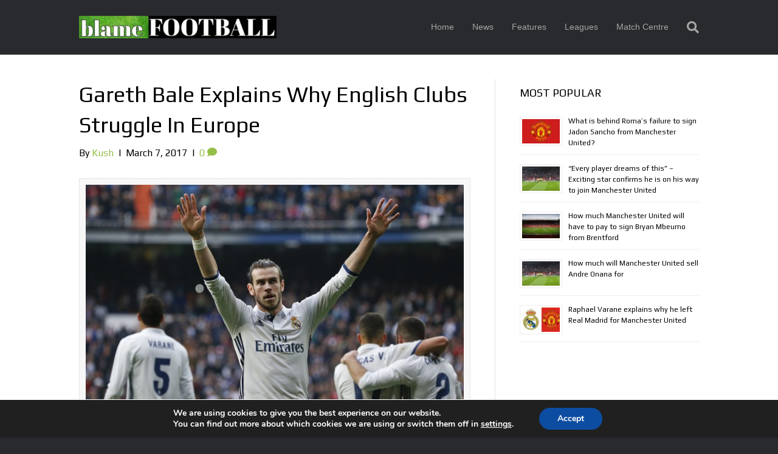

--- FILE ---
content_type: text/html; charset=UTF-8
request_url: https://www.blamefootball.com/2017/03/07/gareth-bale-explains-why-english-clubs-struggle-in-europe/
body_size: 20544
content:
<!DOCTYPE html>
<html lang="en-US">
<head>
<meta charset="UTF-8" />
<meta name='viewport' content='width=device-width, initial-scale=1.0' />
<meta http-equiv='X-UA-Compatible' content='IE=edge' />
<link rel="profile" href="https://gmpg.org/xfn/11" />
<meta name='robots' content='index, follow, max-image-preview:large, max-snippet:-1, max-video-preview:-1' />

	<!-- This site is optimized with the Yoast SEO plugin v26.8 - https://yoast.com/product/yoast-seo-wordpress/ -->
	<title>Gareth Bale Explains Why English Clubs Struggle In Europe - BlameFootball</title>
	<meta name="description" content="Gareth Bale has insisted that the Premier League&#039;s high intensity is the reason behind the struggles of English clubs in European football." />
	<link rel="canonical" href="https://www.blamefootball.com/2017/03/07/gareth-bale-explains-why-english-clubs-struggle-in-europe/" />
	<meta property="og:locale" content="en_US" />
	<meta property="og:type" content="article" />
	<meta property="og:title" content="Gareth Bale Explains Why English Clubs Struggle In Europe - BlameFootball" />
	<meta property="og:description" content="Gareth Bale has insisted that the Premier League&#039;s high intensity is the reason behind the struggles of English clubs in European football." />
	<meta property="og:url" content="https://www.blamefootball.com/2017/03/07/gareth-bale-explains-why-english-clubs-struggle-in-europe/" />
	<meta property="og:site_name" content="BlameFootball" />
	<meta property="article:published_time" content="2017-03-07T13:36:32+00:00" />
	<meta property="og:image" content="https://www.blamefootball.com/wp-content/uploads/2017/02/RTSZAFP.jpg" />
	<meta property="og:image:width" content="736" />
	<meta property="og:image:height" content="470" />
	<meta property="og:image:type" content="image/jpeg" />
	<meta name="author" content="Kush" />
	<meta name="twitter:label1" content="Written by" />
	<meta name="twitter:data1" content="Kush" />
	<meta name="twitter:label2" content="Est. reading time" />
	<meta name="twitter:data2" content="2 minutes" />
	<script type="application/ld+json" class="yoast-schema-graph">{"@context":"https://schema.org","@graph":[{"@type":"Article","@id":"https://www.blamefootball.com/2017/03/07/gareth-bale-explains-why-english-clubs-struggle-in-europe/#article","isPartOf":{"@id":"https://www.blamefootball.com/2017/03/07/gareth-bale-explains-why-english-clubs-struggle-in-europe/"},"author":{"name":"Kush","@id":"https://www.blamefootball.com/#/schema/person/c81fd9dda16866724dc7143ddaf0910f"},"headline":"Gareth Bale Explains Why English Clubs Struggle In Europe","datePublished":"2017-03-07T13:36:32+00:00","mainEntityOfPage":{"@id":"https://www.blamefootball.com/2017/03/07/gareth-bale-explains-why-english-clubs-struggle-in-europe/"},"wordCount":377,"commentCount":0,"image":{"@id":"https://www.blamefootball.com/2017/03/07/gareth-bale-explains-why-english-clubs-struggle-in-europe/#primaryimage"},"thumbnailUrl":"https://www.blamefootball.com/wp-content/uploads/2017/02/RTSZAFP.jpg","keywords":["Champions League","Gareth Bale","Premier League","Real Madrid"],"inLanguage":"en-US","potentialAction":[{"@type":"CommentAction","name":"Comment","target":["https://www.blamefootball.com/2017/03/07/gareth-bale-explains-why-english-clubs-struggle-in-europe/#respond"]}]},{"@type":"WebPage","@id":"https://www.blamefootball.com/2017/03/07/gareth-bale-explains-why-english-clubs-struggle-in-europe/","url":"https://www.blamefootball.com/2017/03/07/gareth-bale-explains-why-english-clubs-struggle-in-europe/","name":"Gareth Bale Explains Why English Clubs Struggle In Europe - BlameFootball","isPartOf":{"@id":"https://www.blamefootball.com/#website"},"primaryImageOfPage":{"@id":"https://www.blamefootball.com/2017/03/07/gareth-bale-explains-why-english-clubs-struggle-in-europe/#primaryimage"},"image":{"@id":"https://www.blamefootball.com/2017/03/07/gareth-bale-explains-why-english-clubs-struggle-in-europe/#primaryimage"},"thumbnailUrl":"https://www.blamefootball.com/wp-content/uploads/2017/02/RTSZAFP.jpg","datePublished":"2017-03-07T13:36:32+00:00","author":{"@id":"https://www.blamefootball.com/#/schema/person/c81fd9dda16866724dc7143ddaf0910f"},"description":"Gareth Bale has insisted that the Premier League's high intensity is the reason behind the struggles of English clubs in European football.","breadcrumb":{"@id":"https://www.blamefootball.com/2017/03/07/gareth-bale-explains-why-english-clubs-struggle-in-europe/#breadcrumb"},"inLanguage":"en-US","potentialAction":[{"@type":"ReadAction","target":["https://www.blamefootball.com/2017/03/07/gareth-bale-explains-why-english-clubs-struggle-in-europe/"]}]},{"@type":"ImageObject","inLanguage":"en-US","@id":"https://www.blamefootball.com/2017/03/07/gareth-bale-explains-why-english-clubs-struggle-in-europe/#primaryimage","url":"https://www.blamefootball.com/wp-content/uploads/2017/02/RTSZAFP.jpg","contentUrl":"https://www.blamefootball.com/wp-content/uploads/2017/02/RTSZAFP.jpg","width":736,"height":470,"caption":"Football Soccer - Real Madrid v Espanyol - Spanish La Liga Santander - Santiago Bernabeu stadium, Madrid, Spain - 18/02/17 - Real Madrid's Gareth Bale celebrates after scoring against Espanyol. REUTERS/Javier Barbancho - RTSZAFP"},{"@type":"BreadcrumbList","@id":"https://www.blamefootball.com/2017/03/07/gareth-bale-explains-why-english-clubs-struggle-in-europe/#breadcrumb","itemListElement":[{"@type":"ListItem","position":1,"name":"Home","item":"https://www.blamefootball.com/"},{"@type":"ListItem","position":2,"name":"Gareth Bale Explains Why English Clubs Struggle In Europe"}]},{"@type":"WebSite","@id":"https://www.blamefootball.com/#website","url":"https://www.blamefootball.com/","name":"BlameFootball","description":"","potentialAction":[{"@type":"SearchAction","target":{"@type":"EntryPoint","urlTemplate":"https://www.blamefootball.com/?s={search_term_string}"},"query-input":{"@type":"PropertyValueSpecification","valueRequired":true,"valueName":"search_term_string"}}],"inLanguage":"en-US"},{"@type":"Person","@id":"https://www.blamefootball.com/#/schema/person/c81fd9dda16866724dc7143ddaf0910f","name":"Kush","image":{"@type":"ImageObject","inLanguage":"en-US","@id":"https://www.blamefootball.com/#/schema/person/image/","url":"https://secure.gravatar.com/avatar/3d02c21671547a225516712c952c4014f8f951b5954e1e6d363ee48cf4ea71fb?s=96&d=mm&r=g","contentUrl":"https://secure.gravatar.com/avatar/3d02c21671547a225516712c952c4014f8f951b5954e1e6d363ee48cf4ea71fb?s=96&d=mm&r=g","caption":"Kush"},"url":"https://www.blamefootball.com/author/kunaleditor/"}]}</script>
	<!-- / Yoast SEO plugin. -->


<link rel='dns-prefetch' href='//fonts.googleapis.com' />
<link href='https://fonts.gstatic.com' crossorigin rel='preconnect' />
<link rel="alternate" type="application/rss+xml" title="BlameFootball &raquo; Feed" href="https://www.blamefootball.com/feed/" />
<link rel="alternate" type="application/rss+xml" title="BlameFootball &raquo; Comments Feed" href="https://www.blamefootball.com/comments/feed/" />
<link rel="alternate" type="application/rss+xml" title="BlameFootball &raquo; Gareth Bale Explains Why English Clubs Struggle In Europe Comments Feed" href="https://www.blamefootball.com/2017/03/07/gareth-bale-explains-why-english-clubs-struggle-in-europe/feed/" />
<link rel="alternate" title="oEmbed (JSON)" type="application/json+oembed" href="https://www.blamefootball.com/wp-json/oembed/1.0/embed?url=https%3A%2F%2Fwww.blamefootball.com%2F2017%2F03%2F07%2Fgareth-bale-explains-why-english-clubs-struggle-in-europe%2F" />
<link rel="alternate" title="oEmbed (XML)" type="text/xml+oembed" href="https://www.blamefootball.com/wp-json/oembed/1.0/embed?url=https%3A%2F%2Fwww.blamefootball.com%2F2017%2F03%2F07%2Fgareth-bale-explains-why-english-clubs-struggle-in-europe%2F&#038;format=xml" />
<style id='wp-img-auto-sizes-contain-inline-css'>
img:is([sizes=auto i],[sizes^="auto," i]){contain-intrinsic-size:3000px 1500px}
/*# sourceURL=wp-img-auto-sizes-contain-inline-css */
</style>
<style id='wp-emoji-styles-inline-css'>

	img.wp-smiley, img.emoji {
		display: inline !important;
		border: none !important;
		box-shadow: none !important;
		height: 1em !important;
		width: 1em !important;
		margin: 0 0.07em !important;
		vertical-align: -0.1em !important;
		background: none !important;
		padding: 0 !important;
	}
/*# sourceURL=wp-emoji-styles-inline-css */
</style>
<style id='wp-block-library-inline-css'>
:root{--wp-block-synced-color:#7a00df;--wp-block-synced-color--rgb:122,0,223;--wp-bound-block-color:var(--wp-block-synced-color);--wp-editor-canvas-background:#ddd;--wp-admin-theme-color:#007cba;--wp-admin-theme-color--rgb:0,124,186;--wp-admin-theme-color-darker-10:#006ba1;--wp-admin-theme-color-darker-10--rgb:0,107,160.5;--wp-admin-theme-color-darker-20:#005a87;--wp-admin-theme-color-darker-20--rgb:0,90,135;--wp-admin-border-width-focus:2px}@media (min-resolution:192dpi){:root{--wp-admin-border-width-focus:1.5px}}.wp-element-button{cursor:pointer}:root .has-very-light-gray-background-color{background-color:#eee}:root .has-very-dark-gray-background-color{background-color:#313131}:root .has-very-light-gray-color{color:#eee}:root .has-very-dark-gray-color{color:#313131}:root .has-vivid-green-cyan-to-vivid-cyan-blue-gradient-background{background:linear-gradient(135deg,#00d084,#0693e3)}:root .has-purple-crush-gradient-background{background:linear-gradient(135deg,#34e2e4,#4721fb 50%,#ab1dfe)}:root .has-hazy-dawn-gradient-background{background:linear-gradient(135deg,#faaca8,#dad0ec)}:root .has-subdued-olive-gradient-background{background:linear-gradient(135deg,#fafae1,#67a671)}:root .has-atomic-cream-gradient-background{background:linear-gradient(135deg,#fdd79a,#004a59)}:root .has-nightshade-gradient-background{background:linear-gradient(135deg,#330968,#31cdcf)}:root .has-midnight-gradient-background{background:linear-gradient(135deg,#020381,#2874fc)}:root{--wp--preset--font-size--normal:16px;--wp--preset--font-size--huge:42px}.has-regular-font-size{font-size:1em}.has-larger-font-size{font-size:2.625em}.has-normal-font-size{font-size:var(--wp--preset--font-size--normal)}.has-huge-font-size{font-size:var(--wp--preset--font-size--huge)}.has-text-align-center{text-align:center}.has-text-align-left{text-align:left}.has-text-align-right{text-align:right}.has-fit-text{white-space:nowrap!important}#end-resizable-editor-section{display:none}.aligncenter{clear:both}.items-justified-left{justify-content:flex-start}.items-justified-center{justify-content:center}.items-justified-right{justify-content:flex-end}.items-justified-space-between{justify-content:space-between}.screen-reader-text{border:0;clip-path:inset(50%);height:1px;margin:-1px;overflow:hidden;padding:0;position:absolute;width:1px;word-wrap:normal!important}.screen-reader-text:focus{background-color:#ddd;clip-path:none;color:#444;display:block;font-size:1em;height:auto;left:5px;line-height:normal;padding:15px 23px 14px;text-decoration:none;top:5px;width:auto;z-index:100000}html :where(.has-border-color){border-style:solid}html :where([style*=border-top-color]){border-top-style:solid}html :where([style*=border-right-color]){border-right-style:solid}html :where([style*=border-bottom-color]){border-bottom-style:solid}html :where([style*=border-left-color]){border-left-style:solid}html :where([style*=border-width]){border-style:solid}html :where([style*=border-top-width]){border-top-style:solid}html :where([style*=border-right-width]){border-right-style:solid}html :where([style*=border-bottom-width]){border-bottom-style:solid}html :where([style*=border-left-width]){border-left-style:solid}html :where(img[class*=wp-image-]){height:auto;max-width:100%}:where(figure){margin:0 0 1em}html :where(.is-position-sticky){--wp-admin--admin-bar--position-offset:var(--wp-admin--admin-bar--height,0px)}@media screen and (max-width:600px){html :where(.is-position-sticky){--wp-admin--admin-bar--position-offset:0px}}

/*# sourceURL=wp-block-library-inline-css */
</style><style id='global-styles-inline-css'>
:root{--wp--preset--aspect-ratio--square: 1;--wp--preset--aspect-ratio--4-3: 4/3;--wp--preset--aspect-ratio--3-4: 3/4;--wp--preset--aspect-ratio--3-2: 3/2;--wp--preset--aspect-ratio--2-3: 2/3;--wp--preset--aspect-ratio--16-9: 16/9;--wp--preset--aspect-ratio--9-16: 9/16;--wp--preset--color--black: #000000;--wp--preset--color--cyan-bluish-gray: #abb8c3;--wp--preset--color--white: #ffffff;--wp--preset--color--pale-pink: #f78da7;--wp--preset--color--vivid-red: #cf2e2e;--wp--preset--color--luminous-vivid-orange: #ff6900;--wp--preset--color--luminous-vivid-amber: #fcb900;--wp--preset--color--light-green-cyan: #7bdcb5;--wp--preset--color--vivid-green-cyan: #00d084;--wp--preset--color--pale-cyan-blue: #8ed1fc;--wp--preset--color--vivid-cyan-blue: #0693e3;--wp--preset--color--vivid-purple: #9b51e0;--wp--preset--color--fl-heading-text: #000000;--wp--preset--color--fl-body-bg: #282a2e;--wp--preset--color--fl-body-text: #000000;--wp--preset--color--fl-accent: #95bf48;--wp--preset--color--fl-accent-hover: #95bf48;--wp--preset--color--fl-topbar-bg: #3e4147;--wp--preset--color--fl-topbar-text: #a6a6a6;--wp--preset--color--fl-topbar-link: #a6a6a6;--wp--preset--color--fl-topbar-hover: #95bf48;--wp--preset--color--fl-header-bg: #282a2e;--wp--preset--color--fl-header-text: #81d742;--wp--preset--color--fl-header-link: #a6a6a6;--wp--preset--color--fl-header-hover: #95bf48;--wp--preset--color--fl-nav-bg: #282a2e;--wp--preset--color--fl-nav-link: #a6a6a6;--wp--preset--color--fl-nav-hover: #95bf48;--wp--preset--color--fl-content-bg: #ffffff;--wp--preset--color--fl-footer-widgets-bg: #282a2e;--wp--preset--color--fl-footer-widgets-text: #a6a6a6;--wp--preset--color--fl-footer-widgets-link: #95bf48;--wp--preset--color--fl-footer-widgets-hover: #95bf48;--wp--preset--color--fl-footer-bg: #282a2e;--wp--preset--color--fl-footer-text: #a6a6a6;--wp--preset--color--fl-footer-link: #95bf48;--wp--preset--color--fl-footer-hover: #95bf48;--wp--preset--gradient--vivid-cyan-blue-to-vivid-purple: linear-gradient(135deg,rgb(6,147,227) 0%,rgb(155,81,224) 100%);--wp--preset--gradient--light-green-cyan-to-vivid-green-cyan: linear-gradient(135deg,rgb(122,220,180) 0%,rgb(0,208,130) 100%);--wp--preset--gradient--luminous-vivid-amber-to-luminous-vivid-orange: linear-gradient(135deg,rgb(252,185,0) 0%,rgb(255,105,0) 100%);--wp--preset--gradient--luminous-vivid-orange-to-vivid-red: linear-gradient(135deg,rgb(255,105,0) 0%,rgb(207,46,46) 100%);--wp--preset--gradient--very-light-gray-to-cyan-bluish-gray: linear-gradient(135deg,rgb(238,238,238) 0%,rgb(169,184,195) 100%);--wp--preset--gradient--cool-to-warm-spectrum: linear-gradient(135deg,rgb(74,234,220) 0%,rgb(151,120,209) 20%,rgb(207,42,186) 40%,rgb(238,44,130) 60%,rgb(251,105,98) 80%,rgb(254,248,76) 100%);--wp--preset--gradient--blush-light-purple: linear-gradient(135deg,rgb(255,206,236) 0%,rgb(152,150,240) 100%);--wp--preset--gradient--blush-bordeaux: linear-gradient(135deg,rgb(254,205,165) 0%,rgb(254,45,45) 50%,rgb(107,0,62) 100%);--wp--preset--gradient--luminous-dusk: linear-gradient(135deg,rgb(255,203,112) 0%,rgb(199,81,192) 50%,rgb(65,88,208) 100%);--wp--preset--gradient--pale-ocean: linear-gradient(135deg,rgb(255,245,203) 0%,rgb(182,227,212) 50%,rgb(51,167,181) 100%);--wp--preset--gradient--electric-grass: linear-gradient(135deg,rgb(202,248,128) 0%,rgb(113,206,126) 100%);--wp--preset--gradient--midnight: linear-gradient(135deg,rgb(2,3,129) 0%,rgb(40,116,252) 100%);--wp--preset--font-size--small: 13px;--wp--preset--font-size--medium: 20px;--wp--preset--font-size--large: 36px;--wp--preset--font-size--x-large: 42px;--wp--preset--spacing--20: 0.44rem;--wp--preset--spacing--30: 0.67rem;--wp--preset--spacing--40: 1rem;--wp--preset--spacing--50: 1.5rem;--wp--preset--spacing--60: 2.25rem;--wp--preset--spacing--70: 3.38rem;--wp--preset--spacing--80: 5.06rem;--wp--preset--shadow--natural: 6px 6px 9px rgba(0, 0, 0, 0.2);--wp--preset--shadow--deep: 12px 12px 50px rgba(0, 0, 0, 0.4);--wp--preset--shadow--sharp: 6px 6px 0px rgba(0, 0, 0, 0.2);--wp--preset--shadow--outlined: 6px 6px 0px -3px rgb(255, 255, 255), 6px 6px rgb(0, 0, 0);--wp--preset--shadow--crisp: 6px 6px 0px rgb(0, 0, 0);}:where(.is-layout-flex){gap: 0.5em;}:where(.is-layout-grid){gap: 0.5em;}body .is-layout-flex{display: flex;}.is-layout-flex{flex-wrap: wrap;align-items: center;}.is-layout-flex > :is(*, div){margin: 0;}body .is-layout-grid{display: grid;}.is-layout-grid > :is(*, div){margin: 0;}:where(.wp-block-columns.is-layout-flex){gap: 2em;}:where(.wp-block-columns.is-layout-grid){gap: 2em;}:where(.wp-block-post-template.is-layout-flex){gap: 1.25em;}:where(.wp-block-post-template.is-layout-grid){gap: 1.25em;}.has-black-color{color: var(--wp--preset--color--black) !important;}.has-cyan-bluish-gray-color{color: var(--wp--preset--color--cyan-bluish-gray) !important;}.has-white-color{color: var(--wp--preset--color--white) !important;}.has-pale-pink-color{color: var(--wp--preset--color--pale-pink) !important;}.has-vivid-red-color{color: var(--wp--preset--color--vivid-red) !important;}.has-luminous-vivid-orange-color{color: var(--wp--preset--color--luminous-vivid-orange) !important;}.has-luminous-vivid-amber-color{color: var(--wp--preset--color--luminous-vivid-amber) !important;}.has-light-green-cyan-color{color: var(--wp--preset--color--light-green-cyan) !important;}.has-vivid-green-cyan-color{color: var(--wp--preset--color--vivid-green-cyan) !important;}.has-pale-cyan-blue-color{color: var(--wp--preset--color--pale-cyan-blue) !important;}.has-vivid-cyan-blue-color{color: var(--wp--preset--color--vivid-cyan-blue) !important;}.has-vivid-purple-color{color: var(--wp--preset--color--vivid-purple) !important;}.has-black-background-color{background-color: var(--wp--preset--color--black) !important;}.has-cyan-bluish-gray-background-color{background-color: var(--wp--preset--color--cyan-bluish-gray) !important;}.has-white-background-color{background-color: var(--wp--preset--color--white) !important;}.has-pale-pink-background-color{background-color: var(--wp--preset--color--pale-pink) !important;}.has-vivid-red-background-color{background-color: var(--wp--preset--color--vivid-red) !important;}.has-luminous-vivid-orange-background-color{background-color: var(--wp--preset--color--luminous-vivid-orange) !important;}.has-luminous-vivid-amber-background-color{background-color: var(--wp--preset--color--luminous-vivid-amber) !important;}.has-light-green-cyan-background-color{background-color: var(--wp--preset--color--light-green-cyan) !important;}.has-vivid-green-cyan-background-color{background-color: var(--wp--preset--color--vivid-green-cyan) !important;}.has-pale-cyan-blue-background-color{background-color: var(--wp--preset--color--pale-cyan-blue) !important;}.has-vivid-cyan-blue-background-color{background-color: var(--wp--preset--color--vivid-cyan-blue) !important;}.has-vivid-purple-background-color{background-color: var(--wp--preset--color--vivid-purple) !important;}.has-black-border-color{border-color: var(--wp--preset--color--black) !important;}.has-cyan-bluish-gray-border-color{border-color: var(--wp--preset--color--cyan-bluish-gray) !important;}.has-white-border-color{border-color: var(--wp--preset--color--white) !important;}.has-pale-pink-border-color{border-color: var(--wp--preset--color--pale-pink) !important;}.has-vivid-red-border-color{border-color: var(--wp--preset--color--vivid-red) !important;}.has-luminous-vivid-orange-border-color{border-color: var(--wp--preset--color--luminous-vivid-orange) !important;}.has-luminous-vivid-amber-border-color{border-color: var(--wp--preset--color--luminous-vivid-amber) !important;}.has-light-green-cyan-border-color{border-color: var(--wp--preset--color--light-green-cyan) !important;}.has-vivid-green-cyan-border-color{border-color: var(--wp--preset--color--vivid-green-cyan) !important;}.has-pale-cyan-blue-border-color{border-color: var(--wp--preset--color--pale-cyan-blue) !important;}.has-vivid-cyan-blue-border-color{border-color: var(--wp--preset--color--vivid-cyan-blue) !important;}.has-vivid-purple-border-color{border-color: var(--wp--preset--color--vivid-purple) !important;}.has-vivid-cyan-blue-to-vivid-purple-gradient-background{background: var(--wp--preset--gradient--vivid-cyan-blue-to-vivid-purple) !important;}.has-light-green-cyan-to-vivid-green-cyan-gradient-background{background: var(--wp--preset--gradient--light-green-cyan-to-vivid-green-cyan) !important;}.has-luminous-vivid-amber-to-luminous-vivid-orange-gradient-background{background: var(--wp--preset--gradient--luminous-vivid-amber-to-luminous-vivid-orange) !important;}.has-luminous-vivid-orange-to-vivid-red-gradient-background{background: var(--wp--preset--gradient--luminous-vivid-orange-to-vivid-red) !important;}.has-very-light-gray-to-cyan-bluish-gray-gradient-background{background: var(--wp--preset--gradient--very-light-gray-to-cyan-bluish-gray) !important;}.has-cool-to-warm-spectrum-gradient-background{background: var(--wp--preset--gradient--cool-to-warm-spectrum) !important;}.has-blush-light-purple-gradient-background{background: var(--wp--preset--gradient--blush-light-purple) !important;}.has-blush-bordeaux-gradient-background{background: var(--wp--preset--gradient--blush-bordeaux) !important;}.has-luminous-dusk-gradient-background{background: var(--wp--preset--gradient--luminous-dusk) !important;}.has-pale-ocean-gradient-background{background: var(--wp--preset--gradient--pale-ocean) !important;}.has-electric-grass-gradient-background{background: var(--wp--preset--gradient--electric-grass) !important;}.has-midnight-gradient-background{background: var(--wp--preset--gradient--midnight) !important;}.has-small-font-size{font-size: var(--wp--preset--font-size--small) !important;}.has-medium-font-size{font-size: var(--wp--preset--font-size--medium) !important;}.has-large-font-size{font-size: var(--wp--preset--font-size--large) !important;}.has-x-large-font-size{font-size: var(--wp--preset--font-size--x-large) !important;}
/*# sourceURL=global-styles-inline-css */
</style>

<style id='classic-theme-styles-inline-css'>
/*! This file is auto-generated */
.wp-block-button__link{color:#fff;background-color:#32373c;border-radius:9999px;box-shadow:none;text-decoration:none;padding:calc(.667em + 2px) calc(1.333em + 2px);font-size:1.125em}.wp-block-file__button{background:#32373c;color:#fff;text-decoration:none}
/*# sourceURL=/wp-includes/css/classic-themes.min.css */
</style>
<link rel='stylesheet' id='moove_gdpr_frontend-css' href='https://www.blamefootball.com/wp-content/plugins/gdpr-cookie-compliance/dist/styles/gdpr-main.css?ver=5.0.9' media='all' />
<style id='moove_gdpr_frontend-inline-css'>
#moove_gdpr_cookie_modal,#moove_gdpr_cookie_info_bar,.gdpr_cookie_settings_shortcode_content{font-family:&#039;Nunito&#039;,sans-serif}#moove_gdpr_save_popup_settings_button{background-color:#373737;color:#fff}#moove_gdpr_save_popup_settings_button:hover{background-color:#000}#moove_gdpr_cookie_info_bar .moove-gdpr-info-bar-container .moove-gdpr-info-bar-content a.mgbutton,#moove_gdpr_cookie_info_bar .moove-gdpr-info-bar-container .moove-gdpr-info-bar-content button.mgbutton{background-color:#0C4DA2}#moove_gdpr_cookie_modal .moove-gdpr-modal-content .moove-gdpr-modal-footer-content .moove-gdpr-button-holder a.mgbutton,#moove_gdpr_cookie_modal .moove-gdpr-modal-content .moove-gdpr-modal-footer-content .moove-gdpr-button-holder button.mgbutton,.gdpr_cookie_settings_shortcode_content .gdpr-shr-button.button-green{background-color:#0C4DA2;border-color:#0C4DA2}#moove_gdpr_cookie_modal .moove-gdpr-modal-content .moove-gdpr-modal-footer-content .moove-gdpr-button-holder a.mgbutton:hover,#moove_gdpr_cookie_modal .moove-gdpr-modal-content .moove-gdpr-modal-footer-content .moove-gdpr-button-holder button.mgbutton:hover,.gdpr_cookie_settings_shortcode_content .gdpr-shr-button.button-green:hover{background-color:#fff;color:#0C4DA2}#moove_gdpr_cookie_modal .moove-gdpr-modal-content .moove-gdpr-modal-close i,#moove_gdpr_cookie_modal .moove-gdpr-modal-content .moove-gdpr-modal-close span.gdpr-icon{background-color:#0C4DA2;border:1px solid #0C4DA2}#moove_gdpr_cookie_info_bar span.moove-gdpr-infobar-allow-all.focus-g,#moove_gdpr_cookie_info_bar span.moove-gdpr-infobar-allow-all:focus,#moove_gdpr_cookie_info_bar button.moove-gdpr-infobar-allow-all.focus-g,#moove_gdpr_cookie_info_bar button.moove-gdpr-infobar-allow-all:focus,#moove_gdpr_cookie_info_bar span.moove-gdpr-infobar-reject-btn.focus-g,#moove_gdpr_cookie_info_bar span.moove-gdpr-infobar-reject-btn:focus,#moove_gdpr_cookie_info_bar button.moove-gdpr-infobar-reject-btn.focus-g,#moove_gdpr_cookie_info_bar button.moove-gdpr-infobar-reject-btn:focus,#moove_gdpr_cookie_info_bar span.change-settings-button.focus-g,#moove_gdpr_cookie_info_bar span.change-settings-button:focus,#moove_gdpr_cookie_info_bar button.change-settings-button.focus-g,#moove_gdpr_cookie_info_bar button.change-settings-button:focus{-webkit-box-shadow:0 0 1px 3px #0C4DA2;-moz-box-shadow:0 0 1px 3px #0C4DA2;box-shadow:0 0 1px 3px #0C4DA2}#moove_gdpr_cookie_modal .moove-gdpr-modal-content .moove-gdpr-modal-close i:hover,#moove_gdpr_cookie_modal .moove-gdpr-modal-content .moove-gdpr-modal-close span.gdpr-icon:hover,#moove_gdpr_cookie_info_bar span[data-href]>u.change-settings-button{color:#0C4DA2}#moove_gdpr_cookie_modal .moove-gdpr-modal-content .moove-gdpr-modal-left-content #moove-gdpr-menu li.menu-item-selected a span.gdpr-icon,#moove_gdpr_cookie_modal .moove-gdpr-modal-content .moove-gdpr-modal-left-content #moove-gdpr-menu li.menu-item-selected button span.gdpr-icon{color:inherit}#moove_gdpr_cookie_modal .moove-gdpr-modal-content .moove-gdpr-modal-left-content #moove-gdpr-menu li a span.gdpr-icon,#moove_gdpr_cookie_modal .moove-gdpr-modal-content .moove-gdpr-modal-left-content #moove-gdpr-menu li button span.gdpr-icon{color:inherit}#moove_gdpr_cookie_modal .gdpr-acc-link{line-height:0;font-size:0;color:transparent;position:absolute}#moove_gdpr_cookie_modal .moove-gdpr-modal-content .moove-gdpr-modal-close:hover i,#moove_gdpr_cookie_modal .moove-gdpr-modal-content .moove-gdpr-modal-left-content #moove-gdpr-menu li a,#moove_gdpr_cookie_modal .moove-gdpr-modal-content .moove-gdpr-modal-left-content #moove-gdpr-menu li button,#moove_gdpr_cookie_modal .moove-gdpr-modal-content .moove-gdpr-modal-left-content #moove-gdpr-menu li button i,#moove_gdpr_cookie_modal .moove-gdpr-modal-content .moove-gdpr-modal-left-content #moove-gdpr-menu li a i,#moove_gdpr_cookie_modal .moove-gdpr-modal-content .moove-gdpr-tab-main .moove-gdpr-tab-main-content a:hover,#moove_gdpr_cookie_info_bar.moove-gdpr-dark-scheme .moove-gdpr-info-bar-container .moove-gdpr-info-bar-content a.mgbutton:hover,#moove_gdpr_cookie_info_bar.moove-gdpr-dark-scheme .moove-gdpr-info-bar-container .moove-gdpr-info-bar-content button.mgbutton:hover,#moove_gdpr_cookie_info_bar.moove-gdpr-dark-scheme .moove-gdpr-info-bar-container .moove-gdpr-info-bar-content a:hover,#moove_gdpr_cookie_info_bar.moove-gdpr-dark-scheme .moove-gdpr-info-bar-container .moove-gdpr-info-bar-content button:hover,#moove_gdpr_cookie_info_bar.moove-gdpr-dark-scheme .moove-gdpr-info-bar-container .moove-gdpr-info-bar-content span.change-settings-button:hover,#moove_gdpr_cookie_info_bar.moove-gdpr-dark-scheme .moove-gdpr-info-bar-container .moove-gdpr-info-bar-content button.change-settings-button:hover,#moove_gdpr_cookie_info_bar.moove-gdpr-dark-scheme .moove-gdpr-info-bar-container .moove-gdpr-info-bar-content u.change-settings-button:hover,#moove_gdpr_cookie_info_bar span[data-href]>u.change-settings-button,#moove_gdpr_cookie_info_bar.moove-gdpr-dark-scheme .moove-gdpr-info-bar-container .moove-gdpr-info-bar-content a.mgbutton.focus-g,#moove_gdpr_cookie_info_bar.moove-gdpr-dark-scheme .moove-gdpr-info-bar-container .moove-gdpr-info-bar-content button.mgbutton.focus-g,#moove_gdpr_cookie_info_bar.moove-gdpr-dark-scheme .moove-gdpr-info-bar-container .moove-gdpr-info-bar-content a.focus-g,#moove_gdpr_cookie_info_bar.moove-gdpr-dark-scheme .moove-gdpr-info-bar-container .moove-gdpr-info-bar-content button.focus-g,#moove_gdpr_cookie_info_bar.moove-gdpr-dark-scheme .moove-gdpr-info-bar-container .moove-gdpr-info-bar-content a.mgbutton:focus,#moove_gdpr_cookie_info_bar.moove-gdpr-dark-scheme .moove-gdpr-info-bar-container .moove-gdpr-info-bar-content button.mgbutton:focus,#moove_gdpr_cookie_info_bar.moove-gdpr-dark-scheme .moove-gdpr-info-bar-container .moove-gdpr-info-bar-content a:focus,#moove_gdpr_cookie_info_bar.moove-gdpr-dark-scheme .moove-gdpr-info-bar-container .moove-gdpr-info-bar-content button:focus,#moove_gdpr_cookie_info_bar.moove-gdpr-dark-scheme .moove-gdpr-info-bar-container .moove-gdpr-info-bar-content span.change-settings-button.focus-g,span.change-settings-button:focus,button.change-settings-button.focus-g,button.change-settings-button:focus,#moove_gdpr_cookie_info_bar.moove-gdpr-dark-scheme .moove-gdpr-info-bar-container .moove-gdpr-info-bar-content u.change-settings-button.focus-g,#moove_gdpr_cookie_info_bar.moove-gdpr-dark-scheme .moove-gdpr-info-bar-container .moove-gdpr-info-bar-content u.change-settings-button:focus{color:#0C4DA2}#moove_gdpr_cookie_modal .moove-gdpr-branding.focus-g span,#moove_gdpr_cookie_modal .moove-gdpr-modal-content .moove-gdpr-tab-main a.focus-g,#moove_gdpr_cookie_modal .moove-gdpr-modal-content .moove-gdpr-tab-main .gdpr-cd-details-toggle.focus-g{color:#0C4DA2}#moove_gdpr_cookie_modal.gdpr_lightbox-hide{display:none}
/*# sourceURL=moove_gdpr_frontend-inline-css */
</style>
<link rel='stylesheet' id='jquery-magnificpopup-css' href='https://www.blamefootball.com/wp-content/plugins/bb-plugin/css/jquery.magnificpopup.min.css?ver=2.9.4' media='all' />
<link rel='stylesheet' id='bootstrap-css' href='https://www.blamefootball.com/wp-content/themes/bb-theme/css/bootstrap.min.css?ver=1.7.18.1' media='all' />
<link rel='stylesheet' id='fl-automator-skin-css' href='https://www.blamefootball.com/wp-content/uploads/bb-theme/skin-683a23ae70ec9.css?ver=1.7.18.1' media='all' />
<link rel='stylesheet' id='fl-builder-google-fonts-6e1346929fe9e7fe8132f5828f265dc0-css' href='//fonts.googleapis.com/css?family=Play%3A300%2C400%2C700%2C400&#038;ver=6.9' media='all' />
<script src="https://www.blamefootball.com/wp-includes/js/jquery/jquery.min.js?ver=3.7.1" id="jquery-core-js"></script>
<script src="https://www.blamefootball.com/wp-includes/js/jquery/jquery-migrate.min.js?ver=3.4.1" id="jquery-migrate-js"></script>
<link rel="https://api.w.org/" href="https://www.blamefootball.com/wp-json/" /><link rel="alternate" title="JSON" type="application/json" href="https://www.blamefootball.com/wp-json/wp/v2/posts/25193" /><link rel="EditURI" type="application/rsd+xml" title="RSD" href="https://www.blamefootball.com/xmlrpc.php?rsd" />
<meta name="generator" content="WordPress 6.9" />
<link rel='shortlink' href='https://www.blamefootball.com/?p=25193' />
<script type="text/javascript">
  window._taboola = window._taboola || [];
  _taboola.push({article:'auto'});
  !function (e, f, u, i) {
    if (!document.getElementById(i)){
      e.async = 1;
      e.src = u;
      e.id = i;
      f.parentNode.insertBefore(e, f);
    }
  }(document.createElement('script'),
  document.getElementsByTagName('script')[0],
  '//cdn.taboola.com/libtrc/theunitedworld/loader.js',
  'tb_loader_script');
  if(window.performance && typeof window.performance.mark == 'function')
    {window.performance.mark('tbl_ic');}
</script><link rel="pingback" href="https://www.blamefootball.com/xmlrpc.php">
<!-- Global site tag (gtag.js) - Google Analytics -->
<script async src="https://www.googletagmanager.com/gtag/js?id=UA-70164028-2"></script>
<script>
  window.dataLayer = window.dataLayer || [];
  function gtag(){dataLayer.push(arguments);}
  gtag('js', new Date());

  gtag('config', 'UA-70164028-2');
</script>

<script async src="//pagead2.googlesyndication.com/pagead/js/adsbygoogle.js"></script>
<script>
     (adsbygoogle = window.adsbygoogle || []).push({
          google_ad_client: "ca-pub-5480026470023044",
          enable_page_level_ads: true
     });
</script>

<meta name="twitter:card" content="summary_large_image"><link rel="icon" href="https://www.blamefootball.com/wp-content/uploads/2017/08/cropped-BF-AVI-32x32.png" sizes="32x32" />
<link rel="icon" href="https://www.blamefootball.com/wp-content/uploads/2017/08/cropped-BF-AVI-192x192.png" sizes="192x192" />
<link rel="apple-touch-icon" href="https://www.blamefootball.com/wp-content/uploads/2017/08/cropped-BF-AVI-180x180.png" />
<meta name="msapplication-TileImage" content="https://www.blamefootball.com/wp-content/uploads/2017/08/cropped-BF-AVI-270x270.png" />
<link rel='stylesheet' id='font-awesome-5-css' href='https://www.blamefootball.com/wp-content/plugins/bb-plugin/fonts/fontawesome/5.15.4/css/all.min.css?ver=2.9.4' media='all' />
<link rel='stylesheet' id='rpwe-style-css' href='https://www.blamefootball.com/wp-content/plugins/recent-posts-widget-extended/assets/css/rpwe-frontend.css?ver=2.0.2' media='all' />
</head>
<body class="wp-singular post-template-default single single-post postid-25193 single-format-standard wp-theme-bb-theme fl-builder-2-9-4 fl-theme-1-7-18-1 fl-no-js fl-framework-bootstrap fl-preset-default-dark fl-full-width fl-has-sidebar fl-search-active" itemscope="itemscope" itemtype="https://schema.org/WebPage">

<script type="text/javascript">
  window._taboola = window._taboola || [];
  _taboola.push({flush: true});
</script><a aria-label="Skip to content" class="fl-screen-reader-text" href="#fl-main-content">Skip to content</a><div class="fl-page">
	<header class="fl-page-header fl-page-header-fixed fl-page-nav-right fl-page-nav-toggle-button fl-page-nav-toggle-visible-mobile"  role="banner">
	<div class="fl-page-header-wrap">
		<div class="fl-page-header-container container">
			<div class="fl-page-header-row row">
				<div class="col-sm-12 col-md-3 fl-page-logo-wrap">
					<div class="fl-page-header-logo">
						<a href="https://www.blamefootball.com/"><img class="fl-logo-img" loading="false" data-no-lazy="1"   itemscope itemtype="https://schema.org/ImageObject" src="http://blamefootball.com/wp-content/uploads/2016/05/logo-1.jpg" data-retina="" title="" alt="BlameFootball" /><meta itemprop="name" content="BlameFootball" /></a>
					</div>
				</div>
				<div class="col-sm-12 col-md-9 fl-page-fixed-nav-wrap">
					<div class="fl-page-nav-wrap">
						<nav class="fl-page-nav fl-nav navbar navbar-default navbar-expand-md" aria-label="Header Menu" role="navigation">
							<button type="button" class="navbar-toggle navbar-toggler" data-toggle="collapse" data-target=".fl-page-nav-collapse">
								<span>Menu</span>
							</button>
							<div class="fl-page-nav-collapse collapse navbar-collapse">
								<ul id="menu-main-menu" class="nav navbar-nav navbar-right menu fl-theme-menu"><li id="menu-item-50" class="menu-item menu-item-type-post_type menu-item-object-page menu-item-home menu-item-50 nav-item"><a href="https://www.blamefootball.com/" class="nav-link">Home</a></li>
<li id="menu-item-36" class="menu-item menu-item-type-post_type menu-item-object-page menu-item-has-children menu-item-36 nav-item"><a href="https://www.blamefootball.com/news/" class="nav-link">News</a><div class="fl-submenu-icon-wrap"><span class="fl-submenu-toggle-icon"></span></div>
<ul class="sub-menu">
	<li id="menu-item-105" class="menu-item menu-item-type-post_type menu-item-object-page menu-item-105 nav-item"><a href="https://www.blamefootball.com/transfer-updates/" class="nav-link">Transfer Updates</a></li>
</ul>
</li>
<li id="menu-item-3587" class="menu-item menu-item-type-post_type menu-item-object-page menu-item-3587 nav-item"><a href="https://www.blamefootball.com/features/" class="nav-link">Features</a></li>
<li id="menu-item-7671" class="menu-item menu-item-type-custom menu-item-object-custom menu-item-has-children menu-item-7671 nav-item"><a href="#" class="nav-link">Leagues</a><div class="fl-submenu-icon-wrap"><span class="fl-submenu-toggle-icon"></span></div>
<ul class="sub-menu">
	<li id="menu-item-3974" class="menu-item menu-item-type-post_type menu-item-object-page menu-item-has-children menu-item-3974 nav-item"><a href="https://www.blamefootball.com/premier-league/" class="nav-link">Premier League</a><div class="fl-submenu-icon-wrap"><span class="fl-submenu-toggle-icon"></span></div>
	<ul class="sub-menu">
		<li id="menu-item-19123" class="menu-item menu-item-type-post_type menu-item-object-page menu-item-19123 nav-item"><a href="https://www.blamefootball.com/premier-league/arsenal/" class="nav-link">Arsenal</a></li>
		<li id="menu-item-19122" class="menu-item menu-item-type-post_type menu-item-object-page menu-item-19122 nav-item"><a href="https://www.blamefootball.com/premier-league/chelsea/" class="nav-link">Chelsea</a></li>
		<li id="menu-item-19121" class="menu-item menu-item-type-post_type menu-item-object-page menu-item-19121 nav-item"><a href="https://www.blamefootball.com/premier-league/liverpool/" class="nav-link">Liverpool</a></li>
		<li id="menu-item-19120" class="menu-item menu-item-type-post_type menu-item-object-page menu-item-19120 nav-item"><a href="https://www.blamefootball.com/premier-league/manchester-city/" class="nav-link">Manchester City</a></li>
		<li id="menu-item-19119" class="menu-item menu-item-type-post_type menu-item-object-page menu-item-19119 nav-item"><a href="https://www.blamefootball.com/premier-league/manchester-united/" class="nav-link">Manchester United</a></li>
	</ul>
</li>
	<li id="menu-item-7675" class="menu-item menu-item-type-post_type menu-item-object-page menu-item-has-children menu-item-7675 nav-item"><a href="https://www.blamefootball.com/la-liga/" class="nav-link">La Liga</a><div class="fl-submenu-icon-wrap"><span class="fl-submenu-toggle-icon"></span></div>
	<ul class="sub-menu">
		<li id="menu-item-19125" class="menu-item menu-item-type-post_type menu-item-object-page menu-item-19125 nav-item"><a href="https://www.blamefootball.com/la-liga/fc-barcelona/" class="nav-link">Barcelona</a></li>
		<li id="menu-item-19124" class="menu-item menu-item-type-post_type menu-item-object-page menu-item-19124 nav-item"><a href="https://www.blamefootball.com/la-liga/real-madrid/" class="nav-link">Real Madrid</a></li>
	</ul>
</li>
	<li id="menu-item-3559" class="menu-item menu-item-type-post_type menu-item-object-page menu-item-3559 nav-item"><a href="https://www.blamefootball.com/serie-a/" class="nav-link">Serie A</a></li>
	<li id="menu-item-3555" class="menu-item menu-item-type-post_type menu-item-object-page menu-item-3555 nav-item"><a href="https://www.blamefootball.com/bundesliga/" class="nav-link">Bundesliga</a></li>
	<li id="menu-item-21698" class="menu-item menu-item-type-post_type menu-item-object-page menu-item-21698 nav-item"><a href="https://www.blamefootball.com/france-ligue-1/" class="nav-link">Ligue 1</a></li>
</ul>
</li>
<li id="menu-item-23671" class="menu-item menu-item-type-post_type menu-item-object-page menu-item-23671 nav-item"><a href="https://www.blamefootball.com/match-centre/" class="nav-link">Match Centre</a></li>
</ul>							</div>
						</nav>
					</div>
				</div>
			</div>
		</div>
	</div>
</header><!-- .fl-page-header-fixed -->
<header class="fl-page-header fl-page-header-primary fl-page-nav-right fl-page-nav-toggle-button fl-page-nav-toggle-visible-mobile" itemscope="itemscope" itemtype="https://schema.org/WPHeader"  role="banner">
	<div class="fl-page-header-wrap">
		<div class="fl-page-header-container container">
			<div class="fl-page-header-row row">
				<div class="col-sm-12 col-md-4 fl-page-header-logo-col">
					<div class="fl-page-header-logo" itemscope="itemscope" itemtype="https://schema.org/Organization">
						<a href="https://www.blamefootball.com/" itemprop="url"><img class="fl-logo-img" loading="false" data-no-lazy="1"   itemscope itemtype="https://schema.org/ImageObject" src="http://blamefootball.com/wp-content/uploads/2016/05/logo-1.jpg" data-retina="" title="" alt="BlameFootball" /><meta itemprop="name" content="BlameFootball" /></a>
											</div>
				</div>
				<div class="col-sm-12 col-md-8 fl-page-nav-col">
					<div class="fl-page-nav-wrap">
						<nav class="fl-page-nav fl-nav navbar navbar-default navbar-expand-md" aria-label="Header Menu" itemscope="itemscope" itemtype="https://schema.org/SiteNavigationElement" role="navigation">
							<button type="button" class="navbar-toggle navbar-toggler" data-toggle="collapse" data-target=".fl-page-nav-collapse">
								<span>Menu</span>
							</button>
							<div class="fl-page-nav-collapse collapse navbar-collapse">
								<ul id="menu-main-menu-1" class="nav navbar-nav navbar-right menu fl-theme-menu"><li class="menu-item menu-item-type-post_type menu-item-object-page menu-item-home menu-item-50 nav-item"><a href="https://www.blamefootball.com/" class="nav-link">Home</a></li>
<li class="menu-item menu-item-type-post_type menu-item-object-page menu-item-has-children menu-item-36 nav-item"><a href="https://www.blamefootball.com/news/" class="nav-link">News</a><div class="fl-submenu-icon-wrap"><span class="fl-submenu-toggle-icon"></span></div>
<ul class="sub-menu">
	<li class="menu-item menu-item-type-post_type menu-item-object-page menu-item-105 nav-item"><a href="https://www.blamefootball.com/transfer-updates/" class="nav-link">Transfer Updates</a></li>
</ul>
</li>
<li class="menu-item menu-item-type-post_type menu-item-object-page menu-item-3587 nav-item"><a href="https://www.blamefootball.com/features/" class="nav-link">Features</a></li>
<li class="menu-item menu-item-type-custom menu-item-object-custom menu-item-has-children menu-item-7671 nav-item"><a href="#" class="nav-link">Leagues</a><div class="fl-submenu-icon-wrap"><span class="fl-submenu-toggle-icon"></span></div>
<ul class="sub-menu">
	<li class="menu-item menu-item-type-post_type menu-item-object-page menu-item-has-children menu-item-3974 nav-item"><a href="https://www.blamefootball.com/premier-league/" class="nav-link">Premier League</a><div class="fl-submenu-icon-wrap"><span class="fl-submenu-toggle-icon"></span></div>
	<ul class="sub-menu">
		<li class="menu-item menu-item-type-post_type menu-item-object-page menu-item-19123 nav-item"><a href="https://www.blamefootball.com/premier-league/arsenal/" class="nav-link">Arsenal</a></li>
		<li class="menu-item menu-item-type-post_type menu-item-object-page menu-item-19122 nav-item"><a href="https://www.blamefootball.com/premier-league/chelsea/" class="nav-link">Chelsea</a></li>
		<li class="menu-item menu-item-type-post_type menu-item-object-page menu-item-19121 nav-item"><a href="https://www.blamefootball.com/premier-league/liverpool/" class="nav-link">Liverpool</a></li>
		<li class="menu-item menu-item-type-post_type menu-item-object-page menu-item-19120 nav-item"><a href="https://www.blamefootball.com/premier-league/manchester-city/" class="nav-link">Manchester City</a></li>
		<li class="menu-item menu-item-type-post_type menu-item-object-page menu-item-19119 nav-item"><a href="https://www.blamefootball.com/premier-league/manchester-united/" class="nav-link">Manchester United</a></li>
	</ul>
</li>
	<li class="menu-item menu-item-type-post_type menu-item-object-page menu-item-has-children menu-item-7675 nav-item"><a href="https://www.blamefootball.com/la-liga/" class="nav-link">La Liga</a><div class="fl-submenu-icon-wrap"><span class="fl-submenu-toggle-icon"></span></div>
	<ul class="sub-menu">
		<li class="menu-item menu-item-type-post_type menu-item-object-page menu-item-19125 nav-item"><a href="https://www.blamefootball.com/la-liga/fc-barcelona/" class="nav-link">Barcelona</a></li>
		<li class="menu-item menu-item-type-post_type menu-item-object-page menu-item-19124 nav-item"><a href="https://www.blamefootball.com/la-liga/real-madrid/" class="nav-link">Real Madrid</a></li>
	</ul>
</li>
	<li class="menu-item menu-item-type-post_type menu-item-object-page menu-item-3559 nav-item"><a href="https://www.blamefootball.com/serie-a/" class="nav-link">Serie A</a></li>
	<li class="menu-item menu-item-type-post_type menu-item-object-page menu-item-3555 nav-item"><a href="https://www.blamefootball.com/bundesliga/" class="nav-link">Bundesliga</a></li>
	<li class="menu-item menu-item-type-post_type menu-item-object-page menu-item-21698 nav-item"><a href="https://www.blamefootball.com/france-ligue-1/" class="nav-link">Ligue 1</a></li>
</ul>
</li>
<li class="menu-item menu-item-type-post_type menu-item-object-page menu-item-23671 nav-item"><a href="https://www.blamefootball.com/match-centre/" class="nav-link">Match Centre</a></li>
</ul><div class="fl-page-nav-search">
	<a href="#" class="fas fa-search" aria-label="Search" aria-expanded="false" aria-haspopup="true" id='flsearchform'></a>
	<form method="get" role="search" aria-label="Search" action="https://www.blamefootball.com/" title="Type and press Enter to search.">
		<input type="search" class="fl-search-input form-control" name="s" placeholder="Search" value="" aria-labelledby="flsearchform" />
	</form>
</div>
							</div>
						</nav>
					</div>
				</div>
			</div>
		</div>
	</div>
</header><!-- .fl-page-header -->
	<div id="fl-main-content" class="fl-page-content" itemprop="mainContentOfPage" role="main">

		
<div class="container">
	<div class="row">

		
		<div class="fl-content fl-content-left col-md-8">
			<article class="fl-post post-25193 post type-post status-publish format-standard has-post-thumbnail hentry category-uncategorized tag-champions-league tag-gareth-bale tag-premier-league tag-real-madrid" id="fl-post-25193" itemscope itemtype="https://schema.org/BlogPosting">

	
	<header class="fl-post-header">
		<h1 class="fl-post-title" itemprop="headline">
			Gareth Bale Explains Why English Clubs Struggle In Europe					</h1>
		<div class="fl-post-meta fl-post-meta-top"><span class="fl-post-author">By <a href="https://www.blamefootball.com/author/kunaleditor/"><span>Kush</span></a></span><span class="fl-sep"> | </span><span class="fl-post-date">March 7, 2017</span><span class="fl-sep"> | </span><span class="fl-comments-popup-link"><a href="https://www.blamefootball.com/2017/03/07/gareth-bale-explains-why-english-clubs-struggle-in-europe/#respond" tabindex="-1" aria-hidden="true"><span aria-label="Comments: 0">0 <i aria-hidden="true" class="fas fa-comment"></i></span></a></span></div><meta itemscope itemprop="mainEntityOfPage" itemtype="https://schema.org/WebPage" itemid="https://www.blamefootball.com/2017/03/07/gareth-bale-explains-why-english-clubs-struggle-in-europe/" content="Gareth Bale Explains Why English Clubs Struggle In Europe" /><meta itemprop="datePublished" content="2017-03-07" /><meta itemprop="dateModified" content="2017-03-07" /><div itemprop="publisher" itemscope itemtype="https://schema.org/Organization"><meta itemprop="name" content="BlameFootball"><div itemprop="logo" itemscope itemtype="https://schema.org/ImageObject"><meta itemprop="url" content="http://blamefootball.com/wp-content/uploads/2016/05/logo-1.jpg"></div></div><div itemscope itemprop="author" itemtype="https://schema.org/Person"><meta itemprop="url" content="https://www.blamefootball.com/author/kunaleditor/" /><meta itemprop="name" content="Kush" /></div><div itemscope itemprop="image" itemtype="https://schema.org/ImageObject"><meta itemprop="url" content="https://www.blamefootball.com/wp-content/uploads/2017/02/RTSZAFP.jpg" /><meta itemprop="width" content="736" /><meta itemprop="height" content="470" /></div><div itemprop="interactionStatistic" itemscope itemtype="https://schema.org/InteractionCounter"><meta itemprop="interactionType" content="https://schema.org/CommentAction" /><meta itemprop="userInteractionCount" content="0" /></div>	</header><!-- .fl-post-header -->

	
	
	<div class="fl-post-content clearfix" itemprop="text">
		<div id="attachment_23777" style="width: 746px" class="wp-caption alignnone"><a href="https://www.blamefootball.com/wp-content/uploads/2017/02/RTSZAFP.jpg"><img fetchpriority="high" decoding="async" aria-describedby="caption-attachment-23777" class="size-full wp-image-23777" src="https://www.blamefootball.com/wp-content/uploads/2017/02/RTSZAFP.jpg" alt="Gareth Bale celebrates after scoring against Espanyol." width="736" height="470" srcset="https://www.blamefootball.com/wp-content/uploads/2017/02/RTSZAFP.jpg 736w, https://www.blamefootball.com/wp-content/uploads/2017/02/RTSZAFP-300x192.jpg 300w, https://www.blamefootball.com/wp-content/uploads/2017/02/RTSZAFP-768x490.jpg 768w, https://www.blamefootball.com/wp-content/uploads/2017/02/RTSZAFP-1024x654.jpg 1024w" sizes="(max-width: 736px) 100vw, 736px" /></a><p id="caption-attachment-23777" class="wp-caption-text">REUTERS/Javier Barbancho</p></div>
<p><strong><a href="https:/la-liga/real-madrid/">Real Madrid</a> superstar Gareth Bale has claimed that a lack of winter break is the reason why English clubs struggle on the European stage.</strong></p><script async src="https://pagead2.googlesyndication.com/pagead/js/adsbygoogle.js?client=ca-pub-5480026470023044"
     crossorigin="anonymous"></script>
<!-- IA4 -->
<ins class="adsbygoogle"
     style="display:block"
     data-ad-client="ca-pub-5480026470023044"
     data-ad-slot="8392803133"
     data-ad-format="auto"
     data-full-width-responsive="true"></ins>
<script>
     (adsbygoogle = window.adsbygoogle || []).push({});
</script>
<p>Having spent 6 seasons in the <a href="https:/premier-league/">Premier League</a> with Tottenham Hotspur, Gareth Bale parted ways with the London-based outfit to secure a move to the Spanish capital, joining <a href="https:/la-liga/real-madrid/">Real Madrid</a> for a then record transfer fee of £85m.</p>
<p>He has since been immensely successful with the <a href="https:/la-liga/">La Liga</a> club, with his greatest achievement so far being winning the Champions League on two occasions.</p>
<p>And now, after having spent a considerable amount of time in two of Europe&#8217;s best leagues, the talented Welshman has revealed the difference between the two.</p>
<p>The 27-year-old stated (via <em><a href="http://www.mirror.co.uk/sport/football/news/real-madrid-star-gareth-bale-9976815">Mirror</a></em>): “In every game in the <a href="https:/premier-league/">Premier League</a> you have to be at 100 per cent for 90 minutes or you will lose.</p><script async src="https://pagead2.googlesyndication.com/pagead/js/adsbygoogle.js?client=ca-pub-5480026470023044"
     crossorigin="anonymous"></script>
<ins class="adsbygoogle"
     style="display:block; text-align:center;"
     data-ad-layout="in-article"
     data-ad-format="fluid"
     data-ad-client="ca-pub-5480026470023044"
     data-ad-slot="4367091930"></ins>
<script>
     (adsbygoogle = window.adsbygoogle || []).push({});
</script>
<hr />
<p class="p1"><strong>Trending Articles:</strong></p>
<p class="p1"><a href="https:/2017/03/01/transfer-review-neymar-united-aguero-real-madrid/"><strong>Transfer Review: Neymar To United, Aguero To Real Madrid</strong></a></p>
<p class="p1"><a href="https:/2017/03/01/deal-done-manchester-united-signs-promising-welsh-youngster/"><strong>Deal Done – Manchester United Signs Promising Welsh Youngster</strong></a></p>
<p class="p1"><a href="https:/2017/02/27/arsenal-star-turn-barcelona-manchester-city/"><strong>Arsenal Star Could Turn Down Barcelona For Manchester City</strong></a></p>
<hr />
<p>“In Spain, you can be up at half-time against the bottom club and you can take your foot off the gas. You can rest players and take people off. If you only try for 45 minutes you won’t win a match in the <a href="https:/premier-league/">Premier League</a>. Obviously, we still play but it’s not at the same 110 per cent intensity. I think it’s a big reason.</p>
<p>“On any given day, 20th can beat top in the <a href="https:/premier-league/">Premier League</a>. Here, not so much. It’s a bigger gap. But the top six or seven here are really, really strong. In terms of the whole league, the <a href="https:/premier-league/">Premier League</a> is by far the most competitive but the teams that perform in Europe are mainly from Spain, Germany or Italy.”</p>
<p>Bale also spoke about the reason why most English clubs struggle in Europe, by claiming: “Obviously, the winter break is massive. In England, you’ll play four or five games when we don’t play any. You don’t get many rest days and it really does burn you out for a long time after that.”</p>
<p>&nbsp;</p>
<div class="fl-post-content clearfix">
<div class="fl-post-content clearfix">
<div class="fl-post-content clearfix">
<p style="text-align: center;"><strong>Follow </strong><strong>BlameFootball</strong><strong> on </strong><strong><a href="https://twitter.com/blameFootball">Twitter</a> and Like on <a href="https://www.facebook.com/blameFootball">Facebook</a></strong></p>
</div>
</div>
</div>
<div id="taboola-below-article-thumbnails"></div>
<script type="text/javascript">
  window._taboola = window._taboola || [];
  _taboola.push({
    mode: 'alternating-thumbnails-a',
    container: 'taboola-below-article-thumbnails',
    placement: 'Below Article Thumbnails',
    target_type: 'mix'
  });
</script>	</div><!-- .fl-post-content -->

	
	<div class="fl-post-meta fl-post-meta-bottom"></div>	<div class="fl-post-nav clearfix"><span class="fl-post-nav-prev"><a href="https://www.blamefootball.com/2017/03/07/liverpool-boss-jurgen-klopp-considering-reunion-mario-gotze/" rel="prev">&larr; Liverpool Boss Jurgen Klopp Considering A Reunion With Mario Gotze</a></span><span class="fl-post-nav-next"><a href="https://www.blamefootball.com/2017/03/07/manchester-united-suffer-final-blow-antoine-griezmann-pursuit/" rel="next">Manchester United Suffer Final Blow In Antoine Griezmann Pursuit &rarr;</a></span></div>	
</article>
<div class="fl-comments">

	
			<div id="respond" class="comment-respond">
		<h3 id="reply-title" class="comment-reply-title">Leave a Comment <small><a rel="nofollow" id="cancel-comment-reply-link" href="/2017/03/07/gareth-bale-explains-why-english-clubs-struggle-in-europe/#respond" style="display:none;">Cancel Reply</a></small></h3><form action="https://www.blamefootball.com/wp-comments-post.php" method="post" id="fl-comment-form" class="fl-comment-form"><label for="fl-comment">Comment</label><textarea id="fl-comment" name="comment" class="form-control" cols="60" rows="8"></textarea><br /><label for="fl-author">Name (required)</label>
									<input type="text" id="fl-author" name="author" class="form-control" value="" aria-required="true" /><br />
<label for="fl-email">Email (will not be published) (required)</label>
									<input type="text" id="fl-email" name="email" class="form-control" value="" aria-required="true" /><br />
<label for="fl-url">Website</label>
									<input type="text" id="fl-url" name="url" class="form-control" value="" /><br />
<p class="form-submit"><input name="submit" type="submit" id="fl-comment-form-submit" class="btn btn-primary" value="Submit Comment" /> <input type='hidden' name='comment_post_ID' value='25193' id='comment_post_ID' />
<input type='hidden' name='comment_parent' id='comment_parent' value='0' />
</p></form>	</div><!-- #respond -->
		</div>


<!-- .fl-post -->
		</div>

		<div class="fl-sidebar  fl-sidebar-right fl-sidebar-display-desktop col-md-4" itemscope="itemscope" itemtype="https://schema.org/WPSideBar">
		<aside id="rpwe_widget-5" class="fl-widget rpwe_widget recent-posts-extended"><h4 class="fl-widget-title">MOST POPULAR</h4><div  class="rpwe-block"><ul class="rpwe-ul"><li class="rpwe-li rpwe-clearfix"><a class="rpwe-img" href="https://www.blamefootball.com/2025/08/29/what-is-behind-romas-failure-to-sign-jadon-sancho-from-manchester-united/" target="_self"><img class="rpwe-alignleft rpwe-thumb" src="https://www.blamefootball.com/wp-content/uploads/2025/06/manchester-united-transfer-news-scaled-70x45.jpg" alt="What is behind Roma&#8217;s failure to sign Jadon Sancho from Manchester United?" height="45" width="70" loading="lazy" decoding="async"></a><h3 class="rpwe-title"><a href="https://www.blamefootball.com/2025/08/29/what-is-behind-romas-failure-to-sign-jadon-sancho-from-manchester-united/" target="_self">What is behind Roma&#8217;s failure to sign Jadon Sancho from Manchester United?</a></h3></li><li class="rpwe-li rpwe-clearfix"><a class="rpwe-img" href="https://www.blamefootball.com/2025/07/02/every-player-dreams-of-this-exciting-star-confirms-he-is-on-his-way-to-join-manchester-united/" target="_self"><img class="rpwe-alignleft rpwe-thumb" src="https://www.blamefootball.com/wp-content/uploads/2024/09/Manchester-United-players-in-Old-Trafford-BF-5-scaled-70x45.jpg" alt="&#8220;Every player dreams of this&#8221; &#8211; Exciting star confirms he is on his way to join Manchester United" height="45" width="70" loading="lazy" decoding="async"></a><h3 class="rpwe-title"><a href="https://www.blamefootball.com/2025/07/02/every-player-dreams-of-this-exciting-star-confirms-he-is-on-his-way-to-join-manchester-united/" target="_self">&#8220;Every player dreams of this&#8221; &#8211; Exciting star confirms he is on his way to join Manchester United</a></h3></li><li class="rpwe-li rpwe-clearfix"><a class="rpwe-img" href="https://www.blamefootball.com/2025/06/28/how-much-manchester-united-will-have-to-pay-to-sign-bryan-mbeumo-from-brentford/" target="_self"><img class="rpwe-alignleft rpwe-thumb" src="https://www.blamefootball.com/wp-content/uploads/2024/08/Old-Trafford-BF-1-70x45.jpg" alt="How much Manchester United will have to pay to sign Bryan Mbeumo from Brentford" height="45" width="70" loading="lazy" decoding="async"></a><h3 class="rpwe-title"><a href="https://www.blamefootball.com/2025/06/28/how-much-manchester-united-will-have-to-pay-to-sign-bryan-mbeumo-from-brentford/" target="_self">How much Manchester United will have to pay to sign Bryan Mbeumo from Brentford</a></h3></li><li class="rpwe-li rpwe-clearfix"><a class="rpwe-img" href="https://www.blamefootball.com/2025/04/14/how-much-will-manchester-united-sell-andre-onana-for/" target="_self"><img class="rpwe-alignleft rpwe-thumb" src="https://www.blamefootball.com/wp-content/uploads/2024/09/Manchester-United-players-in-Old-Trafford-BF-5-scaled-70x45.jpg" alt="How much will Manchester United sell Andre Onana for" height="45" width="70" loading="lazy" decoding="async"></a><h3 class="rpwe-title"><a href="https://www.blamefootball.com/2025/04/14/how-much-will-manchester-united-sell-andre-onana-for/" target="_self">How much will Manchester United sell Andre Onana for</a></h3></li><li class="rpwe-li rpwe-clearfix"><a class="rpwe-img" href="https://www.blamefootball.com/2025/03/27/raphael-varane-explains-why-he-left-real-madrid-for-manchester-united/" target="_self"><img class="rpwe-alignleft rpwe-thumb" src="https://www.blamefootball.com/wp-content/uploads/2024/09/Real-Madrid-Manchester-United-scaled-70x45.jpg" alt="Raphael Varane explains why he left Real Madrid for Manchester United" height="45" width="70" loading="lazy" decoding="async"></a><h3 class="rpwe-title"><a href="https://www.blamefootball.com/2025/03/27/raphael-varane-explains-why-he-left-real-madrid-for-manchester-united/" target="_self">Raphael Varane explains why he left Real Madrid for Manchester United</a></h3></li></ul></div><!-- Generated by http://wordpress.org/plugins/recent-posts-widget-extended/ --></aside>	</div>

	</div>
</div>


	</div><!-- .fl-page-content -->
		<footer class="fl-page-footer-wrap" itemscope="itemscope" itemtype="https://schema.org/WPFooter"  role="contentinfo">
		<div class="fl-page-footer-widgets">
	<div class="fl-page-footer-widgets-container container">
		<div class="fl-page-footer-widgets-row row">
		<div class="col-sm-12 col-md-12 fl-page-footer-widget-col fl-page-footer-widget-col-1"><aside id="search-4" class="fl-widget widget_search"><form aria-label="Search" method="get" role="search" action="https://www.blamefootball.com/" title="Type and press Enter to search.">
	<input aria-label="Search" type="search" class="fl-search-input form-control" name="s" placeholder="Search"  value="" onfocus="if (this.value === 'Search') { this.value = ''; }" onblur="if (this.value === '') this.value='Search';" />
</form>
</aside></div>		</div>
	</div>
</div><!-- .fl-page-footer-widgets -->
<div class="fl-page-footer">
	<div class="fl-page-footer-container container">
		<div class="fl-page-footer-row row">
			<div class="col-sm-6 col-md-6 text-left clearfix"><div class="fl-page-footer-text fl-page-footer-text-1">
	<span>&copy; 2026 BlameFootball</span>
	<span> | </span>
	<span id="fl-site-credits">Powered by <a href="http://www.wpbeaverbuilder.com/?utm_medium=bb-pro&utm_source=bb-theme&utm_campaign=theme-footer" target="_blank" title="WordPress Page Builder Plugin" rel="nofollow noopener">Beaver Builder</a></span>
</div>
</div>			<div class="col-sm-6 col-md-6 text-right clearfix"><ul id="menu-footer" class="fl-page-footer-nav nav navbar-nav menu"><li id="menu-item-4074" class="menu-item menu-item-type-post_type menu-item-object-page menu-item-4074 nav-item"><a href="https://www.blamefootball.com/about-us/" class="nav-link">About Us</a></li>
<li id="menu-item-940" class="menu-item menu-item-type-post_type menu-item-object-page menu-item-940 nav-item"><a href="https://www.blamefootball.com/contact-us/" class="nav-link">Contact Us</a></li>
<li id="menu-item-984" class="menu-item menu-item-type-post_type menu-item-object-page menu-item-984 nav-item"><a href="https://www.blamefootball.com/privacy-policy/" class="nav-link">Privacy Policy</a></li>
</ul></div>		</div>
	</div>
</div><!-- .fl-page-footer -->
	</footer>
		</div><!-- .fl-page -->
<script type="speculationrules">
{"prefetch":[{"source":"document","where":{"and":[{"href_matches":"/*"},{"not":{"href_matches":["/wp-*.php","/wp-admin/*","/wp-content/uploads/*","/wp-content/*","/wp-content/plugins/*","/wp-content/themes/bb-theme/*","/*\\?(.+)"]}},{"not":{"selector_matches":"a[rel~=\"nofollow\"]"}},{"not":{"selector_matches":".no-prefetch, .no-prefetch a"}}]},"eagerness":"conservative"}]}
</script>
	<!--copyscapeskip-->
	<aside id="moove_gdpr_cookie_info_bar" class="moove-gdpr-info-bar-hidden moove-gdpr-align-center moove-gdpr-dark-scheme gdpr_infobar_postion_bottom" aria-label="GDPR Cookie Banner" style="display: none;">
	<div class="moove-gdpr-info-bar-container">
		<div class="moove-gdpr-info-bar-content">
		
<div class="moove-gdpr-cookie-notice">
  <p>We are using cookies to give you the best experience on our website.</p><p>You can find out more about which cookies we are using or switch them off in <button  aria-haspopup="true" data-href="#moove_gdpr_cookie_modal" class="change-settings-button">settings</button>.</p></div>
<!--  .moove-gdpr-cookie-notice -->
		
<div class="moove-gdpr-button-holder">
			<button class="mgbutton moove-gdpr-infobar-allow-all gdpr-fbo-0" aria-label="Accept" >Accept</button>
		</div>
<!--  .button-container -->
		</div>
		<!-- moove-gdpr-info-bar-content -->
	</div>
	<!-- moove-gdpr-info-bar-container -->
	</aside>
	<!-- #moove_gdpr_cookie_info_bar -->
	<!--/copyscapeskip-->
<script src="https://www.blamefootball.com/wp-content/plugins/taboola/js/js_inject.min.js" id="taboola-injector-js"></script>
<script id="moove_gdpr_frontend-js-extra">
var moove_frontend_gdpr_scripts = {"ajaxurl":"https://www.blamefootball.com/wp-admin/admin-ajax.php","post_id":"25193","plugin_dir":"https://www.blamefootball.com/wp-content/plugins/gdpr-cookie-compliance","show_icons":"all","is_page":"","ajax_cookie_removal":"false","strict_init":"2","enabled_default":{"strict":1,"third_party":0,"advanced":0,"performance":0,"preference":0},"geo_location":"false","force_reload":"false","is_single":"1","hide_save_btn":"false","current_user":"0","cookie_expiration":"365","script_delay":"2000","close_btn_action":"1","close_btn_rdr":"","scripts_defined":"{\"cache\":true,\"header\":\"\",\"body\":\"\",\"footer\":\"\",\"thirdparty\":{\"header\":\"\",\"body\":\"\",\"footer\":\"\"},\"strict\":{\"header\":\"\",\"body\":\"\",\"footer\":\"\"},\"advanced\":{\"header\":\"\",\"body\":\"\",\"footer\":\"\"}}","gdpr_scor":"true","wp_lang":"","wp_consent_api":"false","gdpr_nonce":"84146fa3ed"};
//# sourceURL=moove_gdpr_frontend-js-extra
</script>
<script src="https://www.blamefootball.com/wp-content/plugins/gdpr-cookie-compliance/dist/scripts/main.js?ver=5.0.9" id="moove_gdpr_frontend-js"></script>
<script id="moove_gdpr_frontend-js-after">
var gdpr_consent__strict = "false"
var gdpr_consent__thirdparty = "false"
var gdpr_consent__advanced = "false"
var gdpr_consent__performance = "false"
var gdpr_consent__preference = "false"
var gdpr_consent__cookies = ""
//# sourceURL=moove_gdpr_frontend-js-after
</script>
<script src="https://www.blamefootball.com/wp-content/plugins/bb-plugin/js/jquery.ba-throttle-debounce.min.js?ver=2.9.4" id="jquery-throttle-js"></script>
<script src="https://www.blamefootball.com/wp-content/plugins/bb-plugin/js/jquery.magnificpopup.min.js?ver=2.9.4" id="jquery-magnificpopup-js"></script>
<script src="https://www.blamefootball.com/wp-content/plugins/bb-plugin/js/jquery.fitvids.min.js?ver=1.2" id="jquery-fitvids-js"></script>
<script src="https://www.blamefootball.com/wp-includes/js/comment-reply.min.js?ver=6.9" id="comment-reply-js" async data-wp-strategy="async" fetchpriority="low"></script>
<script src="https://www.blamefootball.com/wp-content/themes/bb-theme/js/bootstrap.min.js?ver=1.7.18.1" id="bootstrap-js"></script>
<script id="fl-automator-js-extra">
var themeopts = {"medium_breakpoint":"992","mobile_breakpoint":"768","lightbox":"enabled","scrollTopPosition":"800"};
//# sourceURL=fl-automator-js-extra
</script>
<script src="https://www.blamefootball.com/wp-content/themes/bb-theme/js/theme.min.js?ver=1.7.18.1" id="fl-automator-js"></script>
<script id="wp-emoji-settings" type="application/json">
{"baseUrl":"https://s.w.org/images/core/emoji/17.0.2/72x72/","ext":".png","svgUrl":"https://s.w.org/images/core/emoji/17.0.2/svg/","svgExt":".svg","source":{"concatemoji":"https://www.blamefootball.com/wp-includes/js/wp-emoji-release.min.js?ver=6.9"}}
</script>
<script type="module">
/*! This file is auto-generated */
const a=JSON.parse(document.getElementById("wp-emoji-settings").textContent),o=(window._wpemojiSettings=a,"wpEmojiSettingsSupports"),s=["flag","emoji"];function i(e){try{var t={supportTests:e,timestamp:(new Date).valueOf()};sessionStorage.setItem(o,JSON.stringify(t))}catch(e){}}function c(e,t,n){e.clearRect(0,0,e.canvas.width,e.canvas.height),e.fillText(t,0,0);t=new Uint32Array(e.getImageData(0,0,e.canvas.width,e.canvas.height).data);e.clearRect(0,0,e.canvas.width,e.canvas.height),e.fillText(n,0,0);const a=new Uint32Array(e.getImageData(0,0,e.canvas.width,e.canvas.height).data);return t.every((e,t)=>e===a[t])}function p(e,t){e.clearRect(0,0,e.canvas.width,e.canvas.height),e.fillText(t,0,0);var n=e.getImageData(16,16,1,1);for(let e=0;e<n.data.length;e++)if(0!==n.data[e])return!1;return!0}function u(e,t,n,a){switch(t){case"flag":return n(e,"\ud83c\udff3\ufe0f\u200d\u26a7\ufe0f","\ud83c\udff3\ufe0f\u200b\u26a7\ufe0f")?!1:!n(e,"\ud83c\udde8\ud83c\uddf6","\ud83c\udde8\u200b\ud83c\uddf6")&&!n(e,"\ud83c\udff4\udb40\udc67\udb40\udc62\udb40\udc65\udb40\udc6e\udb40\udc67\udb40\udc7f","\ud83c\udff4\u200b\udb40\udc67\u200b\udb40\udc62\u200b\udb40\udc65\u200b\udb40\udc6e\u200b\udb40\udc67\u200b\udb40\udc7f");case"emoji":return!a(e,"\ud83e\u1fac8")}return!1}function f(e,t,n,a){let r;const o=(r="undefined"!=typeof WorkerGlobalScope&&self instanceof WorkerGlobalScope?new OffscreenCanvas(300,150):document.createElement("canvas")).getContext("2d",{willReadFrequently:!0}),s=(o.textBaseline="top",o.font="600 32px Arial",{});return e.forEach(e=>{s[e]=t(o,e,n,a)}),s}function r(e){var t=document.createElement("script");t.src=e,t.defer=!0,document.head.appendChild(t)}a.supports={everything:!0,everythingExceptFlag:!0},new Promise(t=>{let n=function(){try{var e=JSON.parse(sessionStorage.getItem(o));if("object"==typeof e&&"number"==typeof e.timestamp&&(new Date).valueOf()<e.timestamp+604800&&"object"==typeof e.supportTests)return e.supportTests}catch(e){}return null}();if(!n){if("undefined"!=typeof Worker&&"undefined"!=typeof OffscreenCanvas&&"undefined"!=typeof URL&&URL.createObjectURL&&"undefined"!=typeof Blob)try{var e="postMessage("+f.toString()+"("+[JSON.stringify(s),u.toString(),c.toString(),p.toString()].join(",")+"));",a=new Blob([e],{type:"text/javascript"});const r=new Worker(URL.createObjectURL(a),{name:"wpTestEmojiSupports"});return void(r.onmessage=e=>{i(n=e.data),r.terminate(),t(n)})}catch(e){}i(n=f(s,u,c,p))}t(n)}).then(e=>{for(const n in e)a.supports[n]=e[n],a.supports.everything=a.supports.everything&&a.supports[n],"flag"!==n&&(a.supports.everythingExceptFlag=a.supports.everythingExceptFlag&&a.supports[n]);var t;a.supports.everythingExceptFlag=a.supports.everythingExceptFlag&&!a.supports.flag,a.supports.everything||((t=a.source||{}).concatemoji?r(t.concatemoji):t.wpemoji&&t.twemoji&&(r(t.twemoji),r(t.wpemoji)))});
//# sourceURL=https://www.blamefootball.com/wp-includes/js/wp-emoji-loader.min.js
</script>

    
	<!--copyscapeskip-->
	<!-- V1 -->
	<dialog id="moove_gdpr_cookie_modal" class="gdpr_lightbox-hide" aria-modal="true" aria-label="GDPR Settings Screen">
	<div class="moove-gdpr-modal-content moove-clearfix logo-position-left moove_gdpr_modal_theme_v1">
		    
		<button class="moove-gdpr-modal-close" autofocus aria-label="Close GDPR Cookie Settings">
			<span class="gdpr-sr-only">Close GDPR Cookie Settings</span>
			<span class="gdpr-icon moovegdpr-arrow-close"></span>
		</button>
				<div class="moove-gdpr-modal-left-content">
		
<div class="moove-gdpr-company-logo-holder">
	<img src="https://www.blamefootball.com/wp-content/plugins/gdpr-cookie-compliance/dist/images/gdpr-logo.png" alt="BlameFootball"   width="350"  height="233"  class="img-responsive" />
</div>
<!--  .moove-gdpr-company-logo-holder -->
		<ul id="moove-gdpr-menu">
			
<li class="menu-item-on menu-item-privacy_overview menu-item-selected">
	<button data-href="#privacy_overview" class="moove-gdpr-tab-nav" aria-label="Privacy Overview">
	<span class="gdpr-nav-tab-title">Privacy Overview</span>
	</button>
</li>

	<li class="menu-item-strict-necessary-cookies menu-item-off">
	<button data-href="#strict-necessary-cookies" class="moove-gdpr-tab-nav" aria-label="Strictly Necessary Cookies">
		<span class="gdpr-nav-tab-title">Strictly Necessary Cookies</span>
	</button>
	</li>





		</ul>
		
<div class="moove-gdpr-branding-cnt">
			<a href="https://wordpress.org/plugins/gdpr-cookie-compliance/" rel="noopener noreferrer" target="_blank" class='moove-gdpr-branding'>Powered by&nbsp; <span>GDPR Cookie Compliance</span></a>
		</div>
<!--  .moove-gdpr-branding -->
		</div>
		<!--  .moove-gdpr-modal-left-content -->
		<div class="moove-gdpr-modal-right-content">
		<div class="moove-gdpr-modal-title">
			 
		</div>
		<!-- .moove-gdpr-modal-ritle -->
		<div class="main-modal-content">

			<div class="moove-gdpr-tab-content">
			
<div id="privacy_overview" class="moove-gdpr-tab-main">
		<span class="tab-title">Privacy Overview</span>
		<div class="moove-gdpr-tab-main-content">
	<p>This website uses cookies so that we can provide you with the best user experience possible. Cookie information is stored in your browser and performs functions such as recognising you when you return to our website and helping our team to understand which sections of the website you find most interesting and useful.</p>
<p>You can adjust all of your cookie settings by navigating the tabs on the left hand side.</p>
<p>This website uses Google Analytics to collect anonymous information such as the number of visitors to the site, and the most popular pages.</p>
<p>Keeping this cookie enabled helps us to improve our website.</p>
<p>Updated 25th May 2018</p>
		</div>
	<!--  .moove-gdpr-tab-main-content -->

</div>
<!-- #privacy_overview -->
			
  <div id="strict-necessary-cookies" class="moove-gdpr-tab-main" style="display:none">
    <span class="tab-title">Strictly Necessary Cookies</span>
    <div class="moove-gdpr-tab-main-content">
      <p>Strictly Necessary Cookie should be enabled at all times so that we can save your preferences for cookie settings.</p>
      <div class="moove-gdpr-status-bar ">
        <div class="gdpr-cc-form-wrap">
          <div class="gdpr-cc-form-fieldset">
            <label class="cookie-switch" for="moove_gdpr_strict_cookies">    
              <span class="gdpr-sr-only">Enable or Disable Cookies</span>        
              <input type="checkbox" aria-label="Strictly Necessary Cookies"  value="check" name="moove_gdpr_strict_cookies" id="moove_gdpr_strict_cookies">
              <span class="cookie-slider cookie-round gdpr-sr" data-text-enable="Enabled" data-text-disabled="Disabled">
                <span class="gdpr-sr-label">
                  <span class="gdpr-sr-enable">Enabled</span>
                  <span class="gdpr-sr-disable">Disabled</span>
                </span>
              </span>
            </label>
          </div>
          <!-- .gdpr-cc-form-fieldset -->
        </div>
        <!-- .gdpr-cc-form-wrap -->
      </div>
      <!-- .moove-gdpr-status-bar -->
                                              
    </div>
    <!--  .moove-gdpr-tab-main-content -->
  </div>
  <!-- #strict-necesarry-cookies -->
			
			
									
			</div>
			<!--  .moove-gdpr-tab-content -->
		</div>
		<!--  .main-modal-content -->
		<div class="moove-gdpr-modal-footer-content">
			<div class="moove-gdpr-button-holder">
						<button class="mgbutton moove-gdpr-modal-allow-all button-visible" aria-label="Enable All">Enable All</button>
								<button class="mgbutton moove-gdpr-modal-save-settings button-visible" aria-label="Save Settings">Save Settings</button>
				</div>
<!--  .moove-gdpr-button-holder -->
		</div>
		<!--  .moove-gdpr-modal-footer-content -->
		</div>
		<!--  .moove-gdpr-modal-right-content -->

		<div class="moove-clearfix"></div>

	</div>
	<!--  .moove-gdpr-modal-content -->
	</dialog>
	<!-- #moove_gdpr_cookie_modal -->
	<!--/copyscapeskip-->
</body>
</html>


--- FILE ---
content_type: text/html; charset=utf-8
request_url: https://www.google.com/recaptcha/api2/aframe
body_size: 256
content:
<!DOCTYPE HTML><html><head><meta http-equiv="content-type" content="text/html; charset=UTF-8"></head><body><script nonce="uRHA26Nfc_X1-gjmGmwRyA">/** Anti-fraud and anti-abuse applications only. See google.com/recaptcha */ try{var clients={'sodar':'https://pagead2.googlesyndication.com/pagead/sodar?'};window.addEventListener("message",function(a){try{if(a.source===window.parent){var b=JSON.parse(a.data);var c=clients[b['id']];if(c){var d=document.createElement('img');d.src=c+b['params']+'&rc='+(localStorage.getItem("rc::a")?sessionStorage.getItem("rc::b"):"");window.document.body.appendChild(d);sessionStorage.setItem("rc::e",parseInt(sessionStorage.getItem("rc::e")||0)+1);localStorage.setItem("rc::h",'1769114726911');}}}catch(b){}});window.parent.postMessage("_grecaptcha_ready", "*");}catch(b){}</script></body></html>